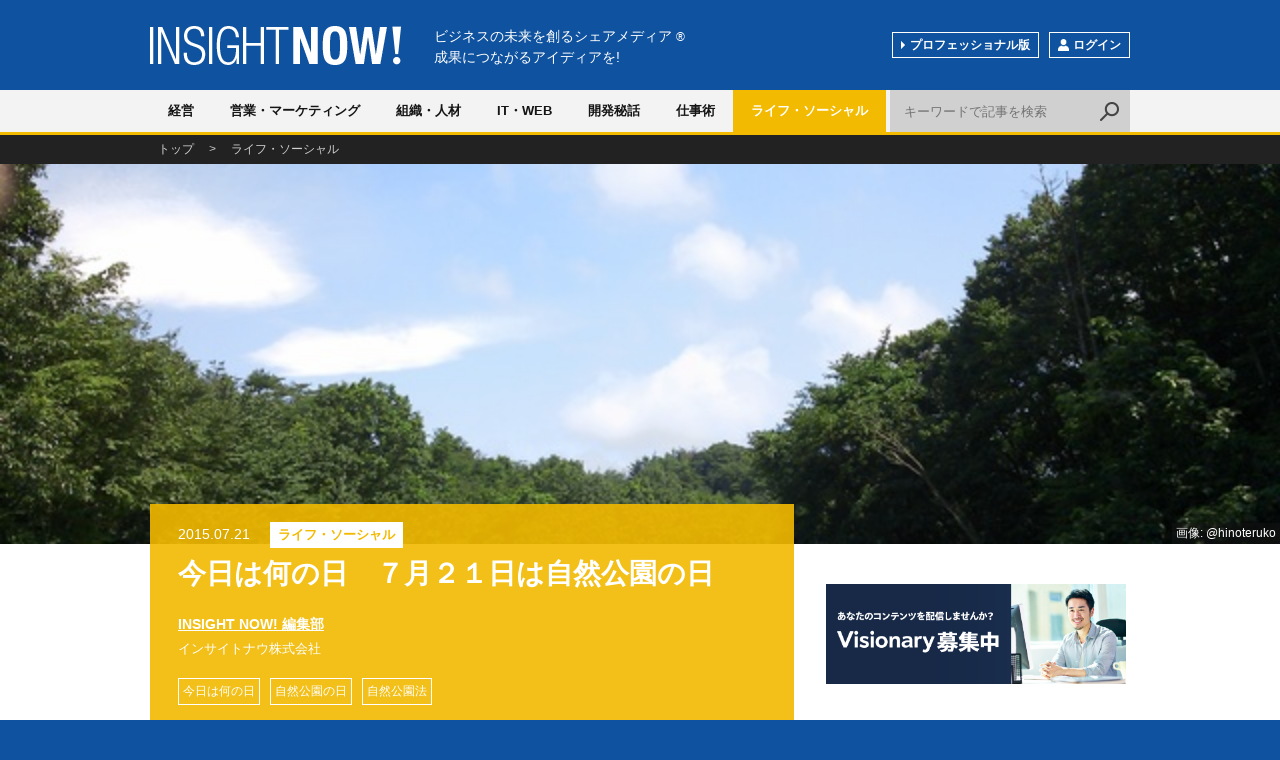

--- FILE ---
content_type: text/html; charset=utf-8
request_url: https://www.insightnow.jp/article/day_of_park
body_size: 22420
content:
<!DOCTYPE html>
<html>
<head>
<meta charset='utf-8'>
<meta content='width=device-width, initial-scale=1.0, user-scalable=no' name='viewport'>
<title>今日は何の日　７月２１日は自然公園の日 - INSIGHT NOW!</title>
<meta content='自然公園の日' name='description'>
<meta content='今日は何の日,自然公園の日,自然公園法' name='keywords'>
<meta content='今日は何の日　７月２１日は自然公園の日' property='og:title'>
<meta content='article' property='og:type'>
<meta content='自然公園の日' property='og:description'>
<meta content='https://www.insightnow.jp/article/day_of_park' property='og:url'>
<meta content='https://s3-ap-northeast-1.amazonaws.com/img.insightnow.jp/uploads/article/8464/thumb_9f174358-c58b-4c9d-adf8-1b609d79cab0.jpg' property='og:image'>
<meta content='INSIGHT NOW!' property='og:site_name'>
<meta content='174176859310432' property='fb:app_id'>
<meta content='index,follow' name='robots'>

<link rel="stylesheet" media="screen" href="/assets/application-678cf8396c3e1e8ebf5e9d6aad0788d76558feb54e1680c8a20b4f6b079646dc.css" />
<meta name="csrf-param" content="authenticity_token" />
<meta name="csrf-token" content="C8TwmYuyumqZLoZCMXYPNdoZmdrrl8VYbdDqbqzgS90McUSskYt1ZKKtzBbQb137GdhXjk6+hZIrE3YBRx7KNw==" />
<link href='/font-awesome/css/font-awesome.min.css' rel='stylesheet' type='text/css'>
</head>
<body class=''>
<script>
  (function(i,s,o,g,r,a,m){i['GoogleAnalyticsObject']=r;i[r]=i[r]||function(){
  (i[r].q=i[r].q||[]).push(arguments)},i[r].l=1*new Date();a=s.createElement(o),
  m=s.getElementsByTagName(o)[0];a.async=1;a.src=g;m.parentNode.insertBefore(a,m)
  })(window,document,'script','//www.google-analytics.com/analytics.js','ga');

  ga('create', 'UA-1413618-1', 'auto');
  ga('send', 'pageview');

</script>

<div id='wrap'>
<div id='header'>
<div class='layout'>
<div class='logo'>
<a href='/'>INSIGHT NOW!</a>
</div>
<p class='shoulder'>
ビジネスの未来を創るシェアメディア
<span>®</span>
<br>
成果につながるアイディアを!
</p>
<!-- /.layout -->
</div>
<div id='nav'>
<div class='layout'>
<div class='btNav js_btNav'>
<span></span>
<span></span>
<span></span>
</div>
<div class='navGroup js_nav'>
<ul class='category clearfix'>
<li class='category01'>
<a class='' href='/categories/strategy'>経営</a>
</li>
<li class='category02'>
<a class='' href='/categories/sales'>営業・マーケティング</a>
</li>
<li class='category03'>
<a class='' href='/categories/humanresources'>組織・人材</a>
</li>
<li class='category04'>
<a class='' href='/categories/technology'>IT・WEB</a>
</li>
<li class='category05'>
<a class='' href='/categories/product'>開発秘話</a>
</li>
<li class='category06'>
<a class='' href='/categories/work'>仕事術</a>
</li>
<li class='category07'>
<a class='cr' href='/categories/social'>ライフ・ソーシャル</a>
</li>
</ul>
<ul class='sub clearfix'>
<li class='btChange'>
<a href='/pro'>プロフェッショナル版</a>
</li>
<li class='btMember'>
<span class='js_btLogin'><span class='ico'>
<img alt='' src='/img/ico_member.png'>
</span>ログイン
</span>
</li>
</ul>
</div>
<div class='btSearch js_btSearch'></div>
<div class='search clearfix js_search'>
<form class="searchform" action="/articles" accept-charset="UTF-8" method="get"><input type="text" name="q" id="q" class="txt" placeholder="キーワードで記事を検索" />
<input class='bt' type='submit' value='検索'>
</form></div>
</div>
</div>
</div>
<div class='breadcrumb'>
<div class='layout'>
<p typeof='BreadcrumbList' vocab='https://schema.org/'>
<span property='itemListElement' typeof='ListItem'>
<a property="item" typeof="WebPage" href="/"><span property='name'>トップ</span>
</a><meta content='1' property='position'>
</span>
<span>></span>
<span property='itemListElement' typeof='ListItem'>
<a property="item" typeof="WebPage" href="/categories/social"><span property='name'>ライフ・ソーシャル</span>
</a><meta content='2' property='position'>
</span>
</p>
</div>
</div>

<div class='articleHead js_background'>
<div class='img'>
<img alt="今日は何の日　７月２１日は自然公園の日" loading="lazy" src="https://s3-ap-northeast-1.amazonaws.com/img.insightnow.jp/uploads/article/8464/thumb_9f174358-c58b-4c9d-adf8-1b609d79cab0.jpg" />
</div>
<p class='figcaption'>
画像: @hinoteruko
</p>
<!-- /.articleHead -->
</div>
<div class='article clearfix' id='contents'>
<div class='layout clearfix'>
<div class='main'>
<div class='headBlock category07'>
<p class='date'>2015.07.21</p>
<p class='category'>
<a href="/categories/social">ライフ・ソーシャル</a>
</p>
<h1 class='title'>今日は何の日　７月２１日は自然公園の日</h1>
<p class='user'>
<a href="/profile/insight_now">INSIGHT NOW! 編集部</a>
<br>
<span>インサイトナウ株式会社 </span>
</p>
<ul class='tag'>
<li>
<a href="/tags/%E4%BB%8A%E6%97%A5%E3%81%AF%E4%BD%95%E3%81%AE%E6%97%A5">今日は何の日</a>
</li>
<li>
<a href="/tags/%E8%87%AA%E7%84%B6%E5%85%AC%E5%9C%92%E3%81%AE%E6%97%A5">自然公園の日</a>
</li>
<li>
<a href="/tags/%E8%87%AA%E7%84%B6%E5%85%AC%E5%9C%92%E6%B3%95">自然公園法</a>
</li>
</ul>
</div>
<div class='shareBlock'>
<ul class='btGroup clearfix'>
<li class='sns-facebook'>
<span class='bt'>
<a href='https://www.facebook.com/share.php?u=https%3A%2F%2Fwww.insightnow.jp%2Farticle%2Fday_of_park' onclick='window.open(this.href, &#39;FBwindow&#39;, &#39;width=650, height=450, menubar=no, toolbar=no, scrollbars=yes&#39;); return false;'>
<img alt="シェア" src="/assets/social/fb-7cfe803fcf54e8083c0f38c32a798b7580e4376c6a9de35241d21abb49284723.png" />
</a>
</span>
</li>
<li class='sns-twitter'>
<span class='bt'>
<a href='https://x.com/share?url=https%3A%2F%2Fwww.insightnow.jp%2Farticle%2Fday_of_park&amp;text=%E4%BB%8A%E6%97%A5%E3%81%AF%E4%BD%95%E3%81%AE%E6%97%A5%E3%80%80%EF%BC%97%E6%9C%88%EF%BC%92%EF%BC%91%E6%97%A5%E3%81%AF%E8%87%AA%E7%84%B6%E5%85%AC%E5%9C%92%E3%81%AE%E6%97%A5%20-%20INSIGHT%20NOW%21&amp;hashtags=insight_now' onclick='window.open(this.href, &#39;Twindow&#39;, &#39;width=650, height=450, menubar=no, toolbar=no, scrollbars=yes&#39;); return false;'>
<img alt="ツイート" src="/assets/social/tw-8f66ae2ae056c220889a68b84e0a354cded8744ad9477262b2c8a204a87bac93.png" />
</a>
</span>
</li>
<li class='sns-hatena'>
<span class='bt'>
<a class='hatena-bookmark-button' data-hatena-bookmark-layout='simple' href='https://b.hatena.ne.jp/entry/https%3A%2F%2Fwww.insightnow.jp%2Farticle%2Fday_of_park' title='今日は何の日　７月２１日は自然公園の日'>
<img alt="はてなブックマーク" src="/assets/social/ha-fbfe1fbd3f9aada2ef92953e0c343998fa19b1afa64e1988ec79fbcf03c02980.png" />
</a>
<script async='async' charset='utf-8' src='https://b.st-hatena.com/js/bookmark_button.js' type='text/javascript'></script>
</span>
</li>
</ul>
</div>

<div class='lead'>
<p>自然公園の日</p>
</div>
<div class='section'>
<p>今日７月２１日は、自然公園の日です。１９５７年に制定された自然公園法の制定記念日です。<br><br>自然公園法とは「優れた自然の風景地を保護するとともに、その利用の増進を図ることにより、国民の保健、休養及び教化に資するとともに、生物の多様性の確保に寄与することを目的（第1条）として定められた法律。」です。</p><p>公園は私たち人間が利用することだけでなく、自然を守り生物の多様性を確保するという、動植物のためのものでもあるのですね。</p><p>自然公園法で定められた自然公園には、国立公園、国定公園のほか、都道府県立の自然公園が含まれます。<br>もちろん富士山や知床、日光など有名な観光地となっている大きな公園もすばらしいですが、近所にある各都道府県立の公園も、意外とたくさんの動植物がすんでいます。<br></p><p><span></span>夏休みの一日、遠くに行かなくても、近くの自然公園で森の中の小路を歩いて道ばたの草むらをのぞいて見たら、見たこともない生き物を発見できるかもしれません。</p><p>生物の多様性を大切にすることの最初の一歩は身近に感じることではないでしょうか。</p><p>親水公園で水遊びをしたり、海浜公園で磯遊びをしたり、これからの暑い夏、近場の公園で楽しい時間を過ごすことも多いでしょう。一歩踏み込んで「自然公園」の多様な自然を感じてみませんか。</p><p><br></p><p><br></p><p><br></p>
<div class='adBlock'>
<div class="articleAd clearfix">
<div class="item-L sp_hide">
<div class="ads-by-google">
Ads by Google
</div>
</div>
<div class="item-R">
<script async src="//pagead2.googlesyndication.com/pagead/js/adsbygoogle.js"></script>
<!-- 新／記事下広告 -->
<ins class="adsbygoogle"
     style="display:block"
     data-ad-client="ca-pub-1520268478490845"
     data-ad-slot="2785389687"
     data-ad-format="auto"></ins>
<script>
(adsbygoogle = window.adsbygoogle || []).push({});
</script></div>
</div>
</div>
<div class='adBlock'>
<a target="_blank" href="https://www.insightnow.jp/pro/services/5"><img alt="" loading="lazy" src="https://s3-ap-northeast-1.amazonaws.com/img.insightnow.jp/uploads/banner/73/247201b5-d255-4e65-8702-ed223d81af83.PNG" />
</a></div>

</div>
<div class='shareBlock'>
<ul class='btGroup clearfix'>
<li class='sns-facebook'>
<span class='bt'>
<a href='https://www.facebook.com/share.php?u=https%3A%2F%2Fwww.insightnow.jp%2Farticle%2Fday_of_park' onclick='window.open(this.href, &#39;FBwindow&#39;, &#39;width=650, height=450, menubar=no, toolbar=no, scrollbars=yes&#39;); return false;'>
<img alt="シェア" src="/assets/social/fb-7cfe803fcf54e8083c0f38c32a798b7580e4376c6a9de35241d21abb49284723.png" />
</a>
</span>
</li>
<li class='sns-twitter'>
<span class='bt'>
<a href='https://x.com/share?url=https%3A%2F%2Fwww.insightnow.jp%2Farticle%2Fday_of_park&amp;text=%E4%BB%8A%E6%97%A5%E3%81%AF%E4%BD%95%E3%81%AE%E6%97%A5%E3%80%80%EF%BC%97%E6%9C%88%EF%BC%92%EF%BC%91%E6%97%A5%E3%81%AF%E8%87%AA%E7%84%B6%E5%85%AC%E5%9C%92%E3%81%AE%E6%97%A5%20-%20INSIGHT%20NOW%21&amp;hashtags=insight_now' onclick='window.open(this.href, &#39;Twindow&#39;, &#39;width=650, height=450, menubar=no, toolbar=no, scrollbars=yes&#39;); return false;'>
<img alt="ツイート" src="/assets/social/tw-8f66ae2ae056c220889a68b84e0a354cded8744ad9477262b2c8a204a87bac93.png" />
</a>
</span>
</li>
<li class='sns-hatena'>
<span class='bt'>
<a class='hatena-bookmark-button' data-hatena-bookmark-layout='simple' href='https://b.hatena.ne.jp/entry/https%3A%2F%2Fwww.insightnow.jp%2Farticle%2Fday_of_park' title='今日は何の日　７月２１日は自然公園の日'>
<img alt="はてなブックマーク" src="/assets/social/ha-fbfe1fbd3f9aada2ef92953e0c343998fa19b1afa64e1988ec79fbcf03c02980.png" />
</a>
<script async='async' charset='utf-8' src='https://b.st-hatena.com/js/bookmark_button.js' type='text/javascript'></script>
</span>
</li>
</ul>
</div>

<div class='articleList list02'>
<h2>今日は何の日</h2>
<div class='itemGroup clearfix'>
<div class='item'>
<div class='body'>
<p class='date'>2015.07.14</p>
<p class='title'><a href="/article/arrival_of_perry">今日は何の日　７月１４日はペリー上陸記念日</a></p>
</div>
</div>
<div class='item'>
<div class='body'>
<p class='date'>2015.07.15</p>
<p class='title'><a href="/article/day_of_famicom">今日は何の日　７月１５日はファミコンの日</a></p>
</div>
</div>
<div class='item'>
<div class='body'>
<p class='date'>2015.07.16</p>
<p class='title'><a href="/article/day_of_ekiben">今日は何の日　７月１６日は駅弁の日</a></p>
</div>
</div>
<div class='item'>
<div class='body'>
<p class='date'>2015.07.17</p>
<p class='title'><a href="/article/day_of_tokyo">今日は何の日　７月１７日は東京の日</a></p>
</div>
</div>
<div class='item'>
<div class='body'>
<p class='date'>2015.07.21</p>
<p class='title'><a href="/article/day_of_park">今日は何の日　７月２１日は自然公園の日</a></p>
</div>
</div>
<div class='item'>
<div class='body'>
<p class='date'>2015.07.22</p>
<p class='title'><a href="/article/day_of_geta">今日は何の日　７月２２日は下駄の日</a></p>
</div>
</div>
<div class='item'>
<div class='body'>
<p class='date'>2015.07.23</p>
<p class='title'><a href="/article/day_of_riceriots">今日は何の日　７月２３日は米騒動の日</a></p>
</div>
</div>
<div class='item'>
<div class='body'>
<p class='date'>2015.07.24</p>
<p class='title'><a href="/article/unagi">今日は何の日　７月２４日は土用の丑の日</a></p>
</div>
</div>
<div class='item'>
<div class='body'>
<p class='date'>2015.07.27</p>
<p class='title'><a href="/article/8525">今日は何の日　７月２７日は政治を考える日</a></p>
</div>
</div>
</div>
</div>
<div class='userBlock'>
<div class='img'>
<a href="/profile/insight_now"><img alt="INSIGHT NOW! 編集部" loading="lazy" src="https://s3-ap-northeast-1.amazonaws.com/img.insightnow.jp/uploads/profile/16/03edc4e3-6ded-4fb3-a15e-e54d3aafb986.jpg" />
</a></div>
<div class='body'>
<p class='name'>
<a href="/profile/insight_now">INSIGHT NOW! 編集部</a>
</p>
<p class='position'>インサイトナウ株式会社 </p>
<p>
INSIGHTNOW!運営事務局／編集部です。

</p>
<ul class='btSocial'>
<li class='fb'>
<a href='https://www.facebook.com/insightnow/' target='_blank'></a>
</li>
<li class='tw'>
<a href='https://twitter.com/INSIGHT_NOW' target='_blank'></a>
</li>
</ul>
</div>
<div class='btFollow js_btLogin'><span class='ico'>
<img alt='フォロー' src='/img/ico_follow_01.png'>
</span>フォローしてINSIGHT NOW! 編集部の新着記事を受け取る
</div>
</div>
<div class='commentBlock'>
<div class='fb-comments' data-colorscheme='light' data-href='https://www.insightnow.jp/article/day_of_park' data-numposts='5' data-width='100%'></div>
<!-- /.commentBlock -->
</div>
<!-- /.main -->
</div>
<div class='side'>
<div class='adBlock'>
<a target="_blank" href="https://www.insightnow.jp/pages/visionary/inquiry"><img alt="" loading="lazy" src="https://s3-ap-northeast-1.amazonaws.com/img.insightnow.jp/uploads/banner/75/a45a2983-57b2-48d6-bfc1-779a4327c43b.png" />
</a></div>

<div class='ranking'>
<h2>閲覧ランキング</h2>
<div class='itemGroup'>
<div class='item'>
<div class='rank'>1</div>
<div class='img'>
<a href="/article/12585"><img alt="ブランディング成功の弊害とは？星野リゾートに学ぶ「現場教育の重要性」" loading="lazy" src="https://s3-ap-northeast-1.amazonaws.com/img.insightnow.jp/uploads/article/12585/thumb_70c65669-728a-4eb6-b26f-7802100eeecc.png" />
</a></div>
<div class='body'>
<p class='title'>
<a href="/article/12585">ブランディング成功の弊害とは？星野リゾートに学ぶ「現場教育の重要性」</a>
</p>
<!-- /.body -->
</div>
<!-- /.item -->
</div>
<div class='item'>
<div class='rank'>2</div>
<div class='img'>
<a href="/article/12590"><img alt="マネージャーのための時間管理   信頼関係を築く～自分の信頼性を高める" loading="lazy" src="https://s3-ap-northeast-1.amazonaws.com/img.insightnow.jp/uploads/article/12590/thumb_02c89890-d892-4aaf-aa70-909e5b2160d1.jpg" />
</a></div>
<div class='body'>
<p class='title'>
<a href="/article/12590">マネージャーのための時間管理   信頼関係を築く～自分の信頼性を高める</a>
</p>
<!-- /.body -->
</div>
<!-- /.item -->
</div>
<div class='item'>
<div class='rank'>3</div>
<div class='img'>
<a href="/article/12575"><img alt="③メンタリング5.0─自立型人財育成の最新形、富士翔大郎メソッド【第3回】" loading="lazy" src="https://s3-ap-northeast-1.amazonaws.com/img.insightnow.jp/uploads/article/12575/thumb_3badd1ab-533c-4d70-b04c-6c781b13170e.png" />
</a></div>
<div class='body'>
<p class='title'>
<a href="/article/12575">③メンタリング5.0─自立型人財育成の最新形、富士翔大郎メソッド【第3回】</a>
</p>
<!-- /.body -->
</div>
<!-- /.item -->
</div>
<div class='item'>
<div class='rank'>4</div>
<div class='img'>
<a href="/article/12584"><img alt="⑫ メンタリング5.0─自立型人財育成【特別コラム②】研修嫌いが目覚めた原体験──7つの習慣研修の衝撃" loading="lazy" src="https://s3-ap-northeast-1.amazonaws.com/img.insightnow.jp/uploads/article/12584/thumb_7ec2165d-ca59-430f-b18b-e6b53123b5c7.png" />
</a></div>
<div class='body'>
<p class='title'>
<a href="/article/12584">⑫ メンタリング5.0─自立型人財育成【特別コラム②】研修嫌いが目覚めた原体験──7つの習慣研修の衝撃</a>
</p>
<!-- /.body -->
</div>
<!-- /.item -->
</div>
<div class='item'>
<div class='rank'>5</div>
<div class='img'>
<a href="/article/12587"><img alt="【決定版】人材育成のトリセツ（取扱説明書）――《序章》現場実践から磨き上げた育成フレームと育成サイクル　" loading="lazy" src="https://s3-ap-northeast-1.amazonaws.com/img.insightnow.jp/uploads/article/12587/thumb_c7383809-8f6e-46ca-bfe3-d0c8f490e8a6.png" />
</a></div>
<div class='body'>
<p class='title'>
<a href="/article/12587">【決定版】人材育成のトリセツ（取扱説明書）――《序章》現場実践から磨き上げた育成フレームと育成サイクル　</a>
</p>
<!-- /.body -->
</div>
<!-- /.item -->
</div>
<!-- /.itemGroup -->
</div>
<!-- /.ranking -->
</div>


<div class='btSignup'>
<a href="/users/sign_up"><span class='ico'>
<img alt='' src='/img/ico_member.png'>
</span>会員登録（無料）
</a></div>

<div class='adBlock'>
<script async src="//pagead2.googlesyndication.com/pagead/js/adsbygoogle.js"></script>
<!-- サイドバー ラージ スカイスクレイパー -->
<ins class="adsbygoogle"
     style="display:block"
     data-ad-client="ca-pub-1520268478490845"
     data-ad-slot="3270387689"
     data-ad-format="auto"></ins>
<script>
(adsbygoogle = window.adsbygoogle || []).push({});
</script>
</div>
<div class='adBlock'>
<div class='widget widget_text' id='text-5'>
<div class='widget-top'>
<a href=https://www.insightnow.jp/><h4>INSIGHTNOW!</h4> </div> 
<div class='widget-container'> 
<div class='textwidget'> <a class='twitter-timeline' data-height='400' data-link-color='#005AAE' data-width='300' href='https://twitter.com/INSIGHT_NOW'>Tweets by INSIGHT_NOW</a> <script async='' charset='utf-8' src='//platform.twitter.com/widgets.js'></script> </div> </div> </div> 
</div>

</div>
</div>
</div>

<div class='mailArea'>
<p class='head'><span class='ico'>
<img alt='' src='/img/ico_mail.png'>
</span>一歩先を行く最新ビジネス記事を受け取る
</p>
<div class='form clearfix'>
<form action='https://www.insightnow.jp/users' method='post'>
<input type="hidden" name="authenticity_token" value="xQokHJpfq9qz0UnIo5T02aP13s5b219XBBnR5T3W1ebCv5ApgGZk1IhSA5xCjaYXYDQQmv7yH51C2k2K1ihUDA==" />
<input type="hidden" name="newsletter" value="1" />
<input class='txt' name='user[email]' placeholder='メールアドレス' type='email'>
<input class='bt' type='submit' value='メルマガ登録'>
</form>
<!-- /.form -->
</div>
<!-- /.mailArea -->
</div>
<div id='footer'>
<div class='layout'>
<p class='head'>
ビジネスの未来を創るシェアメディア
<span class='r'>®</span>
<br>
成果につながるアイディアを!
<br>
<span class='logo'>
<a href='/'>
<img alt='INSIGHT NOW!' src='/img/logo.png'>
</a>
</span>
</p>
<div class='facebook'>
<div class='fb-page' data-height='224' data-hide-cover='true' data-href='https://www.facebook.com/insightnow' data-show-facepile='true' data-show-posts='false' data-width='500'>
<div class='fb-xfbml-parse-ignore'>
<blockquote cite='https://www.facebook.com/insightnow'>
<a href='https://www.facebook.com/insightnow'>INSIGHT NOW!</a>
</blockquote>
</div>
</div>
<!-- /.facebook -->
</div>
<ul class='nav clearfix'>
<li>
<a href='/pages/company'>会社案内</a>
</li>
<li>
<a href='/pages/terms'>ご利用規約</a>
</li>
<li>
<a href='/pages/privacy'>プライバシーポリシー</a>
</li>
<li>
<a href='/pages/tokutei'>特定商取引に関する表記</a>
</li>
<li>
<a href='/pages/about'>このサイトについて</a>
</li>
<li>
<a href='https://www.insightnow.jp/pages/contact/inquiry'>お問い合せ</a>
</li>
<!-- /.nav -->
</ul>
<p class='copy'>Copyright ©2026 INSIGHT NOW! All Rights Reserved.</p>
<!-- /.layout -->
</div>
<!-- /#footer -->
</div>
<!-- /#wrap -->
</div>
<div class='btTop js_btTop'></div>

<div class='mdlOver js_mdlOver js_mdlClose'></div>
<div class='mdl js_mdlLogin'>
<div class='btClose js_mdlClose'></div>
<div class='login'>
<p class='h'>ログイン</p>
<div class='body clearfix'>
<div class='message success'>
<p>この機能をご利用いただくにはログインが必要です。</p>
<!-- /.message -->
</div>
<div class='colL'>
<p class='info'>ご登録いただいたメールアドレス、パスワードを入力してログインしてください。</p>
<form class="new_user" id="new_user" action="https://www.insightnow.jp/users/sign_in" accept-charset="UTF-8" method="post"><input type="hidden" name="authenticity_token" value="eWF3KJK4ICMqasZzwXLJx4zYtekwgorXlJPUMWNQBzh26kQK8SOLP+scZR0Iu0ztFJ8YwqB6QzOaGurenxxM8g==" /><input class="txt" placeholder="メールアドレス" type="email" value="" name="user[email]" id="user_email" />
<input class="txt" placeholder="パスワード" type="password" name="user[password]" id="user_password" />
<input class='bt' type='submit' value='ログイン'>
</form><p>
<a href="/users/password/new">パスワードをお忘れの方</a>
</p>
<!-- /.colL -->
</div>
<div class='colR'>
<p class='info'>フェイスブックのアカウントでもログインできます。</p>
<div class='btFacebook'>
<a href="/users/auth/facebook.facebook">Facebookでログイン</a>
</div>
<p>
INSIGHT NOW!の<a href='/pages/terms'>ご利用規約</a>、<a href='/pages/privacy'>プライバシーポリシー</a>ーが適用されます。
<br>
INSIGHT NOW!が無断でタイムラインに投稿することはありません。
</p>
<!-- /.colR -->
</div>
<!-- /.body -->
</div>
<div class='signup'>
<p>
INSIGHT NOW!の会員登録は
<a href='/users/sign_up'>こちら</a>
</p>
</div>
</div>
</div>

<script src='//ajax.googleapis.com/ajax/libs/jquery/1.11.2/jquery.min.js' type='text/javascript'></script>
<script src="/assets/application-e2af6e6878f9714ad334c569e43325f4a71c441b8eab1654f2aff628d4a9a96d.js"></script>
<script>
  fetch('/articles/logging')
</script>

</body>
</html>


--- FILE ---
content_type: text/html; charset=utf-8
request_url: https://www.google.com/recaptcha/api2/aframe
body_size: 267
content:
<!DOCTYPE HTML><html><head><meta http-equiv="content-type" content="text/html; charset=UTF-8"></head><body><script nonce="PD12xORFarc7dWz1_xP41A">/** Anti-fraud and anti-abuse applications only. See google.com/recaptcha */ try{var clients={'sodar':'https://pagead2.googlesyndication.com/pagead/sodar?'};window.addEventListener("message",function(a){try{if(a.source===window.parent){var b=JSON.parse(a.data);var c=clients[b['id']];if(c){var d=document.createElement('img');d.src=c+b['params']+'&rc='+(localStorage.getItem("rc::a")?sessionStorage.getItem("rc::b"):"");window.document.body.appendChild(d);sessionStorage.setItem("rc::e",parseInt(sessionStorage.getItem("rc::e")||0)+1);localStorage.setItem("rc::h",'1769234052765');}}}catch(b){}});window.parent.postMessage("_grecaptcha_ready", "*");}catch(b){}</script></body></html>